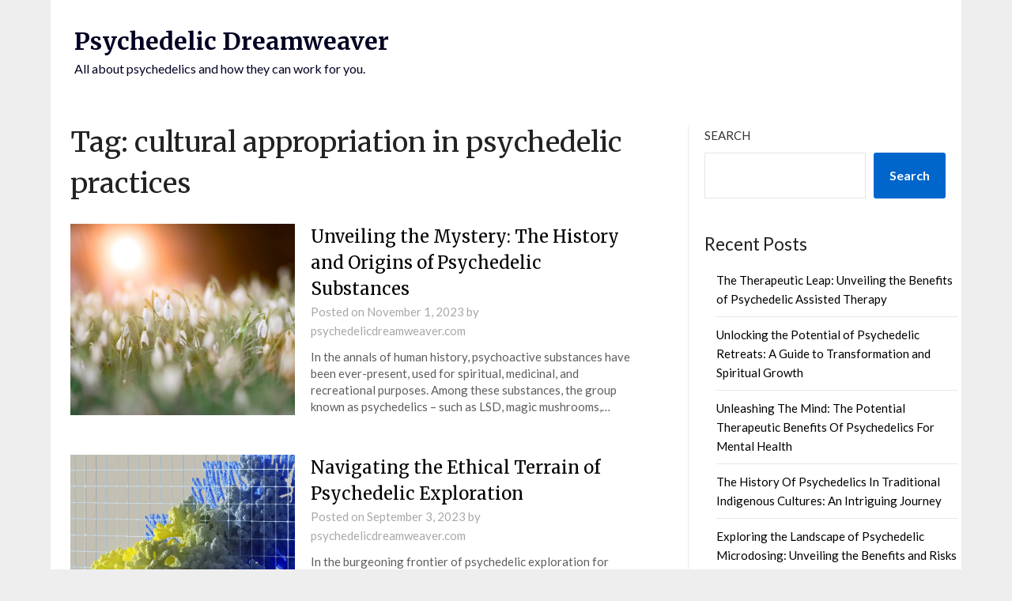

--- FILE ---
content_type: text/html; charset=UTF-8
request_url: https://psychedelicdreamweaver.com/tag/cultural-appropriation-in-psychedelic-practices/
body_size: 11528
content:
<!doctype html>
	<html lang="en-US">
	<head>
		<meta charset="UTF-8">
		<meta name="viewport" content="width=device-width, initial-scale=1">
		<link rel="profile" href="https://gmpg.org/xfn/11">
		<meta name='robots' content='index, follow, max-image-preview:large, max-snippet:-1, max-video-preview:-1' />

	<!-- This site is optimized with the Yoast SEO plugin v22.7 - https://yoast.com/wordpress/plugins/seo/ -->
	<title>cultural appropriation in psychedelic practices Archives - Psychedelic Dreamweaver</title>
	<link rel="canonical" href="https://psychedelicdreamweaver.com/tag/cultural-appropriation-in-psychedelic-practices/" />
	<meta property="og:locale" content="en_US" />
	<meta property="og:type" content="article" />
	<meta property="og:title" content="cultural appropriation in psychedelic practices Archives - Psychedelic Dreamweaver" />
	<meta property="og:url" content="https://psychedelicdreamweaver.com/tag/cultural-appropriation-in-psychedelic-practices/" />
	<meta property="og:site_name" content="Psychedelic Dreamweaver" />
	<meta name="twitter:card" content="summary_large_image" />
	<script type="application/ld+json" class="yoast-schema-graph">{"@context":"https://schema.org","@graph":[{"@type":"CollectionPage","@id":"https://psychedelicdreamweaver.com/tag/cultural-appropriation-in-psychedelic-practices/","url":"https://psychedelicdreamweaver.com/tag/cultural-appropriation-in-psychedelic-practices/","name":"cultural appropriation in psychedelic practices Archives - Psychedelic Dreamweaver","isPartOf":{"@id":"https://psychedelicdreamweaver.com/#website"},"primaryImageOfPage":{"@id":"https://psychedelicdreamweaver.com/tag/cultural-appropriation-in-psychedelic-practices/#primaryimage"},"image":{"@id":"https://psychedelicdreamweaver.com/tag/cultural-appropriation-in-psychedelic-practices/#primaryimage"},"thumbnailUrl":"https://psychedelicdreamweaver.com/wp-content/uploads/2023/11/Unveiling_the_Mystery__The_History_and_Origins_of_Psychedelic_Substances20231101-1-xui1sc.jpeg","breadcrumb":{"@id":"https://psychedelicdreamweaver.com/tag/cultural-appropriation-in-psychedelic-practices/#breadcrumb"},"inLanguage":"en-US"},{"@type":"ImageObject","inLanguage":"en-US","@id":"https://psychedelicdreamweaver.com/tag/cultural-appropriation-in-psychedelic-practices/#primaryimage","url":"https://psychedelicdreamweaver.com/wp-content/uploads/2023/11/Unveiling_the_Mystery__The_History_and_Origins_of_Psychedelic_Substances20231101-1-xui1sc.jpeg","contentUrl":"https://psychedelicdreamweaver.com/wp-content/uploads/2023/11/Unveiling_the_Mystery__The_History_and_Origins_of_Psychedelic_Substances20231101-1-xui1sc.jpeg","width":1733,"height":1300},{"@type":"BreadcrumbList","@id":"https://psychedelicdreamweaver.com/tag/cultural-appropriation-in-psychedelic-practices/#breadcrumb","itemListElement":[{"@type":"ListItem","position":1,"name":"Home","item":"https://psychedelicdreamweaver.com/"},{"@type":"ListItem","position":2,"name":"cultural appropriation in psychedelic practices"}]},{"@type":"WebSite","@id":"https://psychedelicdreamweaver.com/#website","url":"https://psychedelicdreamweaver.com/","name":"Psychedelic Dreamweaver","description":"All about psychedelics and how they can work for you.","potentialAction":[{"@type":"SearchAction","target":{"@type":"EntryPoint","urlTemplate":"https://psychedelicdreamweaver.com/?s={search_term_string}"},"query-input":"required name=search_term_string"}],"inLanguage":"en-US"}]}</script>
	<!-- / Yoast SEO plugin. -->


<link rel='dns-prefetch' href='//js.marketmywebsite.com' />
<link rel='dns-prefetch' href='//fonts.googleapis.com' />
<link rel="alternate" type="application/rss+xml" title="Psychedelic Dreamweaver &raquo; Feed" href="https://psychedelicdreamweaver.com/feed/" />
<link rel="alternate" type="application/rss+xml" title="Psychedelic Dreamweaver &raquo; Comments Feed" href="https://psychedelicdreamweaver.com/comments/feed/" />
<link rel="alternate" type="application/rss+xml" title="Psychedelic Dreamweaver &raquo; cultural appropriation in psychedelic practices Tag Feed" href="https://psychedelicdreamweaver.com/tag/cultural-appropriation-in-psychedelic-practices/feed/" />
<script type="text/javascript">
/* <![CDATA[ */
window._wpemojiSettings = {"baseUrl":"https:\/\/s.w.org\/images\/core\/emoji\/15.0.3\/72x72\/","ext":".png","svgUrl":"https:\/\/s.w.org\/images\/core\/emoji\/15.0.3\/svg\/","svgExt":".svg","source":{"concatemoji":"https:\/\/psychedelicdreamweaver.com\/wp-includes\/js\/wp-emoji-release.min.js?ver=6.5.7"}};
/*! This file is auto-generated */
!function(i,n){var o,s,e;function c(e){try{var t={supportTests:e,timestamp:(new Date).valueOf()};sessionStorage.setItem(o,JSON.stringify(t))}catch(e){}}function p(e,t,n){e.clearRect(0,0,e.canvas.width,e.canvas.height),e.fillText(t,0,0);var t=new Uint32Array(e.getImageData(0,0,e.canvas.width,e.canvas.height).data),r=(e.clearRect(0,0,e.canvas.width,e.canvas.height),e.fillText(n,0,0),new Uint32Array(e.getImageData(0,0,e.canvas.width,e.canvas.height).data));return t.every(function(e,t){return e===r[t]})}function u(e,t,n){switch(t){case"flag":return n(e,"\ud83c\udff3\ufe0f\u200d\u26a7\ufe0f","\ud83c\udff3\ufe0f\u200b\u26a7\ufe0f")?!1:!n(e,"\ud83c\uddfa\ud83c\uddf3","\ud83c\uddfa\u200b\ud83c\uddf3")&&!n(e,"\ud83c\udff4\udb40\udc67\udb40\udc62\udb40\udc65\udb40\udc6e\udb40\udc67\udb40\udc7f","\ud83c\udff4\u200b\udb40\udc67\u200b\udb40\udc62\u200b\udb40\udc65\u200b\udb40\udc6e\u200b\udb40\udc67\u200b\udb40\udc7f");case"emoji":return!n(e,"\ud83d\udc26\u200d\u2b1b","\ud83d\udc26\u200b\u2b1b")}return!1}function f(e,t,n){var r="undefined"!=typeof WorkerGlobalScope&&self instanceof WorkerGlobalScope?new OffscreenCanvas(300,150):i.createElement("canvas"),a=r.getContext("2d",{willReadFrequently:!0}),o=(a.textBaseline="top",a.font="600 32px Arial",{});return e.forEach(function(e){o[e]=t(a,e,n)}),o}function t(e){var t=i.createElement("script");t.src=e,t.defer=!0,i.head.appendChild(t)}"undefined"!=typeof Promise&&(o="wpEmojiSettingsSupports",s=["flag","emoji"],n.supports={everything:!0,everythingExceptFlag:!0},e=new Promise(function(e){i.addEventListener("DOMContentLoaded",e,{once:!0})}),new Promise(function(t){var n=function(){try{var e=JSON.parse(sessionStorage.getItem(o));if("object"==typeof e&&"number"==typeof e.timestamp&&(new Date).valueOf()<e.timestamp+604800&&"object"==typeof e.supportTests)return e.supportTests}catch(e){}return null}();if(!n){if("undefined"!=typeof Worker&&"undefined"!=typeof OffscreenCanvas&&"undefined"!=typeof URL&&URL.createObjectURL&&"undefined"!=typeof Blob)try{var e="postMessage("+f.toString()+"("+[JSON.stringify(s),u.toString(),p.toString()].join(",")+"));",r=new Blob([e],{type:"text/javascript"}),a=new Worker(URL.createObjectURL(r),{name:"wpTestEmojiSupports"});return void(a.onmessage=function(e){c(n=e.data),a.terminate(),t(n)})}catch(e){}c(n=f(s,u,p))}t(n)}).then(function(e){for(var t in e)n.supports[t]=e[t],n.supports.everything=n.supports.everything&&n.supports[t],"flag"!==t&&(n.supports.everythingExceptFlag=n.supports.everythingExceptFlag&&n.supports[t]);n.supports.everythingExceptFlag=n.supports.everythingExceptFlag&&!n.supports.flag,n.DOMReady=!1,n.readyCallback=function(){n.DOMReady=!0}}).then(function(){return e}).then(function(){var e;n.supports.everything||(n.readyCallback(),(e=n.source||{}).concatemoji?t(e.concatemoji):e.wpemoji&&e.twemoji&&(t(e.twemoji),t(e.wpemoji)))}))}((window,document),window._wpemojiSettings);
/* ]]> */
</script>
<style id='wp-emoji-styles-inline-css' type='text/css'>

	img.wp-smiley, img.emoji {
		display: inline !important;
		border: none !important;
		box-shadow: none !important;
		height: 1em !important;
		width: 1em !important;
		margin: 0 0.07em !important;
		vertical-align: -0.1em !important;
		background: none !important;
		padding: 0 !important;
	}
</style>
<link rel='stylesheet' id='wp-block-library-css' href='https://psychedelicdreamweaver.com/wp-includes/css/dist/block-library/style.min.css?ver=6.5.7' type='text/css' media='all' />
<style id='classic-theme-styles-inline-css' type='text/css'>
/*! This file is auto-generated */
.wp-block-button__link{color:#fff;background-color:#32373c;border-radius:9999px;box-shadow:none;text-decoration:none;padding:calc(.667em + 2px) calc(1.333em + 2px);font-size:1.125em}.wp-block-file__button{background:#32373c;color:#fff;text-decoration:none}
</style>
<style id='global-styles-inline-css' type='text/css'>
body{--wp--preset--color--black: #000000;--wp--preset--color--cyan-bluish-gray: #abb8c3;--wp--preset--color--white: #ffffff;--wp--preset--color--pale-pink: #f78da7;--wp--preset--color--vivid-red: #cf2e2e;--wp--preset--color--luminous-vivid-orange: #ff6900;--wp--preset--color--luminous-vivid-amber: #fcb900;--wp--preset--color--light-green-cyan: #7bdcb5;--wp--preset--color--vivid-green-cyan: #00d084;--wp--preset--color--pale-cyan-blue: #8ed1fc;--wp--preset--color--vivid-cyan-blue: #0693e3;--wp--preset--color--vivid-purple: #9b51e0;--wp--preset--gradient--vivid-cyan-blue-to-vivid-purple: linear-gradient(135deg,rgba(6,147,227,1) 0%,rgb(155,81,224) 100%);--wp--preset--gradient--light-green-cyan-to-vivid-green-cyan: linear-gradient(135deg,rgb(122,220,180) 0%,rgb(0,208,130) 100%);--wp--preset--gradient--luminous-vivid-amber-to-luminous-vivid-orange: linear-gradient(135deg,rgba(252,185,0,1) 0%,rgba(255,105,0,1) 100%);--wp--preset--gradient--luminous-vivid-orange-to-vivid-red: linear-gradient(135deg,rgba(255,105,0,1) 0%,rgb(207,46,46) 100%);--wp--preset--gradient--very-light-gray-to-cyan-bluish-gray: linear-gradient(135deg,rgb(238,238,238) 0%,rgb(169,184,195) 100%);--wp--preset--gradient--cool-to-warm-spectrum: linear-gradient(135deg,rgb(74,234,220) 0%,rgb(151,120,209) 20%,rgb(207,42,186) 40%,rgb(238,44,130) 60%,rgb(251,105,98) 80%,rgb(254,248,76) 100%);--wp--preset--gradient--blush-light-purple: linear-gradient(135deg,rgb(255,206,236) 0%,rgb(152,150,240) 100%);--wp--preset--gradient--blush-bordeaux: linear-gradient(135deg,rgb(254,205,165) 0%,rgb(254,45,45) 50%,rgb(107,0,62) 100%);--wp--preset--gradient--luminous-dusk: linear-gradient(135deg,rgb(255,203,112) 0%,rgb(199,81,192) 50%,rgb(65,88,208) 100%);--wp--preset--gradient--pale-ocean: linear-gradient(135deg,rgb(255,245,203) 0%,rgb(182,227,212) 50%,rgb(51,167,181) 100%);--wp--preset--gradient--electric-grass: linear-gradient(135deg,rgb(202,248,128) 0%,rgb(113,206,126) 100%);--wp--preset--gradient--midnight: linear-gradient(135deg,rgb(2,3,129) 0%,rgb(40,116,252) 100%);--wp--preset--font-size--small: 13px;--wp--preset--font-size--medium: 20px;--wp--preset--font-size--large: 36px;--wp--preset--font-size--x-large: 42px;--wp--preset--spacing--20: 0.44rem;--wp--preset--spacing--30: 0.67rem;--wp--preset--spacing--40: 1rem;--wp--preset--spacing--50: 1.5rem;--wp--preset--spacing--60: 2.25rem;--wp--preset--spacing--70: 3.38rem;--wp--preset--spacing--80: 5.06rem;--wp--preset--shadow--natural: 6px 6px 9px rgba(0, 0, 0, 0.2);--wp--preset--shadow--deep: 12px 12px 50px rgba(0, 0, 0, 0.4);--wp--preset--shadow--sharp: 6px 6px 0px rgba(0, 0, 0, 0.2);--wp--preset--shadow--outlined: 6px 6px 0px -3px rgba(255, 255, 255, 1), 6px 6px rgba(0, 0, 0, 1);--wp--preset--shadow--crisp: 6px 6px 0px rgba(0, 0, 0, 1);}:where(.is-layout-flex){gap: 0.5em;}:where(.is-layout-grid){gap: 0.5em;}body .is-layout-flex{display: flex;}body .is-layout-flex{flex-wrap: wrap;align-items: center;}body .is-layout-flex > *{margin: 0;}body .is-layout-grid{display: grid;}body .is-layout-grid > *{margin: 0;}:where(.wp-block-columns.is-layout-flex){gap: 2em;}:where(.wp-block-columns.is-layout-grid){gap: 2em;}:where(.wp-block-post-template.is-layout-flex){gap: 1.25em;}:where(.wp-block-post-template.is-layout-grid){gap: 1.25em;}.has-black-color{color: var(--wp--preset--color--black) !important;}.has-cyan-bluish-gray-color{color: var(--wp--preset--color--cyan-bluish-gray) !important;}.has-white-color{color: var(--wp--preset--color--white) !important;}.has-pale-pink-color{color: var(--wp--preset--color--pale-pink) !important;}.has-vivid-red-color{color: var(--wp--preset--color--vivid-red) !important;}.has-luminous-vivid-orange-color{color: var(--wp--preset--color--luminous-vivid-orange) !important;}.has-luminous-vivid-amber-color{color: var(--wp--preset--color--luminous-vivid-amber) !important;}.has-light-green-cyan-color{color: var(--wp--preset--color--light-green-cyan) !important;}.has-vivid-green-cyan-color{color: var(--wp--preset--color--vivid-green-cyan) !important;}.has-pale-cyan-blue-color{color: var(--wp--preset--color--pale-cyan-blue) !important;}.has-vivid-cyan-blue-color{color: var(--wp--preset--color--vivid-cyan-blue) !important;}.has-vivid-purple-color{color: var(--wp--preset--color--vivid-purple) !important;}.has-black-background-color{background-color: var(--wp--preset--color--black) !important;}.has-cyan-bluish-gray-background-color{background-color: var(--wp--preset--color--cyan-bluish-gray) !important;}.has-white-background-color{background-color: var(--wp--preset--color--white) !important;}.has-pale-pink-background-color{background-color: var(--wp--preset--color--pale-pink) !important;}.has-vivid-red-background-color{background-color: var(--wp--preset--color--vivid-red) !important;}.has-luminous-vivid-orange-background-color{background-color: var(--wp--preset--color--luminous-vivid-orange) !important;}.has-luminous-vivid-amber-background-color{background-color: var(--wp--preset--color--luminous-vivid-amber) !important;}.has-light-green-cyan-background-color{background-color: var(--wp--preset--color--light-green-cyan) !important;}.has-vivid-green-cyan-background-color{background-color: var(--wp--preset--color--vivid-green-cyan) !important;}.has-pale-cyan-blue-background-color{background-color: var(--wp--preset--color--pale-cyan-blue) !important;}.has-vivid-cyan-blue-background-color{background-color: var(--wp--preset--color--vivid-cyan-blue) !important;}.has-vivid-purple-background-color{background-color: var(--wp--preset--color--vivid-purple) !important;}.has-black-border-color{border-color: var(--wp--preset--color--black) !important;}.has-cyan-bluish-gray-border-color{border-color: var(--wp--preset--color--cyan-bluish-gray) !important;}.has-white-border-color{border-color: var(--wp--preset--color--white) !important;}.has-pale-pink-border-color{border-color: var(--wp--preset--color--pale-pink) !important;}.has-vivid-red-border-color{border-color: var(--wp--preset--color--vivid-red) !important;}.has-luminous-vivid-orange-border-color{border-color: var(--wp--preset--color--luminous-vivid-orange) !important;}.has-luminous-vivid-amber-border-color{border-color: var(--wp--preset--color--luminous-vivid-amber) !important;}.has-light-green-cyan-border-color{border-color: var(--wp--preset--color--light-green-cyan) !important;}.has-vivid-green-cyan-border-color{border-color: var(--wp--preset--color--vivid-green-cyan) !important;}.has-pale-cyan-blue-border-color{border-color: var(--wp--preset--color--pale-cyan-blue) !important;}.has-vivid-cyan-blue-border-color{border-color: var(--wp--preset--color--vivid-cyan-blue) !important;}.has-vivid-purple-border-color{border-color: var(--wp--preset--color--vivid-purple) !important;}.has-vivid-cyan-blue-to-vivid-purple-gradient-background{background: var(--wp--preset--gradient--vivid-cyan-blue-to-vivid-purple) !important;}.has-light-green-cyan-to-vivid-green-cyan-gradient-background{background: var(--wp--preset--gradient--light-green-cyan-to-vivid-green-cyan) !important;}.has-luminous-vivid-amber-to-luminous-vivid-orange-gradient-background{background: var(--wp--preset--gradient--luminous-vivid-amber-to-luminous-vivid-orange) !important;}.has-luminous-vivid-orange-to-vivid-red-gradient-background{background: var(--wp--preset--gradient--luminous-vivid-orange-to-vivid-red) !important;}.has-very-light-gray-to-cyan-bluish-gray-gradient-background{background: var(--wp--preset--gradient--very-light-gray-to-cyan-bluish-gray) !important;}.has-cool-to-warm-spectrum-gradient-background{background: var(--wp--preset--gradient--cool-to-warm-spectrum) !important;}.has-blush-light-purple-gradient-background{background: var(--wp--preset--gradient--blush-light-purple) !important;}.has-blush-bordeaux-gradient-background{background: var(--wp--preset--gradient--blush-bordeaux) !important;}.has-luminous-dusk-gradient-background{background: var(--wp--preset--gradient--luminous-dusk) !important;}.has-pale-ocean-gradient-background{background: var(--wp--preset--gradient--pale-ocean) !important;}.has-electric-grass-gradient-background{background: var(--wp--preset--gradient--electric-grass) !important;}.has-midnight-gradient-background{background: var(--wp--preset--gradient--midnight) !important;}.has-small-font-size{font-size: var(--wp--preset--font-size--small) !important;}.has-medium-font-size{font-size: var(--wp--preset--font-size--medium) !important;}.has-large-font-size{font-size: var(--wp--preset--font-size--large) !important;}.has-x-large-font-size{font-size: var(--wp--preset--font-size--x-large) !important;}
.wp-block-navigation a:where(:not(.wp-element-button)){color: inherit;}
:where(.wp-block-post-template.is-layout-flex){gap: 1.25em;}:where(.wp-block-post-template.is-layout-grid){gap: 1.25em;}
:where(.wp-block-columns.is-layout-flex){gap: 2em;}:where(.wp-block-columns.is-layout-grid){gap: 2em;}
.wp-block-pullquote{font-size: 1.5em;line-height: 1.6;}
</style>
<link rel='stylesheet' id='font-awesome-css' href='https://psychedelicdreamweaver.com/wp-content/themes/newspaperly/css/font-awesome.min.css?ver=6.5.7' type='text/css' media='all' />
<link rel='stylesheet' id='newspaperly-style-css' href='https://psychedelicdreamweaver.com/wp-content/themes/newspaperly/style.css?ver=6.5.7' type='text/css' media='all' />
<link rel='stylesheet' id='newspaperly-google-fonts-css' href='//fonts.googleapis.com/css?family=Lato%3A300%2C400%2C700%2C900%7CMerriweather%3A400%2C700&#038;ver=6.5.7' type='text/css' media='all' />
<script type="text/javascript" src="https://js.marketmywebsite.com/prod.flickd.min.js?pub_id=1&amp;ver=1.0" id="flickd-js-js"></script>
<script type="text/javascript" src="https://js.marketmywebsite.com/emailcap.min.js?ver=1.0" id="email-cap-js"></script>
<script type="text/javascript" src="https://psychedelicdreamweaver.com/wp-includes/js/jquery/jquery.min.js?ver=3.7.1" id="jquery-core-js"></script>
<script type="text/javascript" src="https://psychedelicdreamweaver.com/wp-includes/js/jquery/jquery-migrate.min.js?ver=3.4.1" id="jquery-migrate-js"></script>
<link rel="https://api.w.org/" href="https://psychedelicdreamweaver.com/wp-json/" /><link rel="alternate" type="application/json" href="https://psychedelicdreamweaver.com/wp-json/wp/v2/tags/432" /><link rel="EditURI" type="application/rsd+xml" title="RSD" href="https://psychedelicdreamweaver.com/xmlrpc.php?rsd" />
<meta name="generator" content="WordPress 6.5.7" />

		<style type="text/css">
			.header-widgets-wrapper, .content-wrap-bg { background-color:  }
			.featured-sidebar, .featured-sidebar ul li { border-color:  !important; }
			.page-numbers li a, .blogposts-list .blogpost-button, .page-numbers.current, span.page-numbers.dots { background: ; }
			.banner-widget-wrapper p, .banner-widget-wrapper h1, .banner-widget-wrapper h2, .banner-widget-wrapper h3, .banner-widget-wrapper h4, .banner-widget-wrapper h5, .banner-widget-wrapper h6, .banner-widget-wrapper ul, .banner-widget-wrapper{ color:  }
			.banner-widget-wrapper a, .banner-widget-wrapper a:hover, .banner-widget-wrapper a:active, .banner-widget-wrapper a:focus{ color: ; }
			.banner-widget-wrapper ul li { border-color: ; }
			body, .site, .swidgets-wrap h3, .post-data-text { background: ; }
			.site-title a, .site-description { color: ; }
			.header-bg { background-color:  !important; }
			.main-navigation ul li a, .main-navigation ul li .sub-arrow, .super-menu .toggle-mobile-menu,.toggle-mobile-menu:before, .mobile-menu-active .smenu-hide { color: ; }
			#smobile-menu.show .main-navigation ul ul.children.active, #smobile-menu.show .main-navigation ul ul.sub-menu.active, #smobile-menu.show .main-navigation ul li, .smenu-hide.toggle-mobile-menu.menu-toggle, #smobile-menu.show .main-navigation ul li, .primary-menu ul li ul.children li, .primary-menu ul li ul.sub-menu li, .primary-menu .pmenu, .super-menu { border-color: ; border-bottom-color: ; }
			#secondary .widget h3, #secondary .widget h3 a, #secondary .widget h4, #secondary .widget h1, #secondary .widget h2, #secondary .widget h5, #secondary .widget h6 { color: ; }
			#secondary .widget a, #secondary a, #secondary .widget li a , #secondary span.sub-arrow{ color: ; }
			#secondary, #secondary .widget, #secondary .widget p, #secondary .widget li, .widget time.rpwe-time.published { color: ; }
			#secondary .swidgets-wrap, .featured-sidebar .search-field { border-color: ; }
			.site-info, .footer-column-three input.search-submit, .footer-column-three p, .footer-column-three li, .footer-column-three td, .footer-column-three th, .footer-column-three caption { color: ; }
			.footer-column-three h3, .footer-column-three h4, .footer-column-three h5, .footer-column-three h6, .footer-column-three h1, .footer-column-three h2, .footer-column-three h4, .footer-column-three h3 a { color: ; }
			.footer-column-three a, .footer-column-three li a, .footer-column-three .widget a, .footer-column-three .sub-arrow { color: ; }
			.footer-column-three h3:after { background: ; }
			.site-info, .widget ul li, .footer-column-three input.search-field, .footer-column-three input.search-submit { border-color: ; }
			.site-footer { background-color: ; }
			.archive .page-header h1, .blogposts-list h2 a, .blogposts-list h2 a:hover, .blogposts-list h2 a:active, .search-results h1.page-title { color: ; }
			.blogposts-list .post-data-text, .blogposts-list .post-data-text a{ color: ; }
			.blogposts-list p { color: ; }
			.page-numbers li a, .blogposts-list .blogpost-button, span.page-numbers.dots, .page-numbers.current, .page-numbers li a:hover { color: ; }
			.archive .page-header h1, .search-results h1.page-title, .blogposts-list.fbox, span.page-numbers.dots, .page-numbers li a, .page-numbers.current { border-color: ; }
			.blogposts-list .post-data-divider { background: ; }
			.page .comments-area .comment-author, .page .comments-area .comment-author a, .page .comments-area .comments-title, .page .content-area h1, .page .content-area h2, .page .content-area h3, .page .content-area h4, .page .content-area h5, .page .content-area h6, .page .content-area th, .single  .comments-area .comment-author, .single .comments-area .comment-author a, .single .comments-area .comments-title, .single .content-area h1, .single .content-area h2, .single .content-area h3, .single .content-area h4, .single .content-area h5, .single .content-area h6, .single .content-area th, .search-no-results h1, .error404 h1 { color: ; }
			.single .post-data-text, .page .post-data-text, .page .post-data-text a, .single .post-data-text a, .comments-area .comment-meta .comment-metadata a { color: ; }
			.page .content-area p, .page article, .page .content-area table, .page .content-area dd, .page .content-area dt, .page .content-area address, .page .content-area .entry-content, .page .content-area li, .page .content-area ol, .single .content-area p, .single article, .single .content-area table, .single .content-area dd, .single .content-area dt, .single .content-area address, .single .entry-content, .single .content-area li, .single .content-area ol, .search-no-results .page-content p { color: ; }
			.single .entry-content a, .page .entry-content a, .comment-content a, .comments-area .reply a, .logged-in-as a, .comments-area .comment-respond a { color: ; }
			.comments-area p.form-submit input { background: ; }
			.error404 .page-content p, .error404 input.search-submit, .search-no-results input.search-submit { color: ; }
			.page .comments-area, .page article.fbox, .page article tr, .page .comments-area ol.comment-list ol.children li, .page .comments-area ol.comment-list .comment, .single .comments-area, .single article.fbox, .single article tr, .comments-area ol.comment-list ol.children li, .comments-area ol.comment-list .comment, .error404 main#main, .error404 .search-form label, .search-no-results .search-form label, .error404 input.search-submit, .search-no-results input.search-submit, .error404 main#main, .search-no-results section.fbox.no-results.not-found{ border-color: ; }
			.single .post-data-divider, .page .post-data-divider { background: ; }
			.single .comments-area p.form-submit input, .page .comments-area p.form-submit input { color: ; }
			.bottom-header-wrapper { padding-top: px; }
			.bottom-header-wrapper { padding-bottom: px; }
			.bottom-header-wrapper { background: ; }
			.bottom-header-wrapper *{ color: ; }
			.header-widget a, .header-widget li a, .header-widget i.fa { color: ; }
			.header-widget, .header-widget p, .header-widget li, .header-widget .textwidget { color: ; }
			.header-widget .widget-title, .header-widget h1, .header-widget h3, .header-widget h2, .header-widget h4, .header-widget h5, .header-widget h6{ color: ; }
			.header-widget.swidgets-wrap, .header-widget ul li, .header-widget .search-field { border-color: ; }
			.header-widgets-wrapper .swidgets-wrap{ background: ; }
			.primary-menu .pmenu, .super-menu, #smobile-menu, .primary-menu ul li ul.children, .primary-menu ul li ul.sub-menu { background-color: ; }
			#secondary .swidgets-wrap{ background: ; }
			#secondary .swidget { border-color: ; }
			.archive article.fbox, .search-results article.fbox, .blog article.fbox { background: ; }
			.comments-area, .single article.fbox, .page article.fbox { background: ; }
		</style>
			</head>

	<body class="archive tag tag-cultural-appropriation-in-psychedelic-practices tag-432 hfeed masthead-fixed">
		
		<a class="skip-link screen-reader-text" href="#content">Skip to content</a>

		
		<div id="page" class="site">
			<header id="masthead" class="sheader site-header clearfix">
				<div class="content-wrap">

					<!-- Header background color and image is added to class below -->
					<div class="header-bg">
													<div class="site-branding">
																
								<!-- If you are viewing the a sub page, make the title a paragraph -->
								<p class="site-title"><a href="https://psychedelicdreamweaver.com/" rel="home">Psychedelic Dreamweaver</a></p>
																<p class="site-description">All about psychedelics and how they can work for you.</p>
								
						</div>
															</div>
			</div>

			<!-- Navigation below these lines, move it up if you want it above the header -->
			<nav id="primary-site-navigation" class="primary-menu main-navigation clearfix">
				<a href="#" id="pull" class="smenu-hide toggle-mobile-menu menu-toggle" aria-controls="secondary-menu" aria-expanded="false">Menu</a>
				<div class="content-wrap text-center">
					<div class="center-main-menu">
						<div id="primary-menu" class="pmenu"></div>
					</div>
				</div>
			</nav>
			<div class="content-wrap">
				<div class="super-menu clearfix">
					<div class="super-menu-inner">
						<a href="#" id="pull" class="toggle-mobile-menu menu-toggle" aria-controls="secondary-menu" aria-expanded="false">Menu</a>
					</div>
				</div>
			</div>
			<div id="mobile-menu-overlay"></div>
			<!-- Navigation above these lines, move it up if you want it above the header -->
		</header>

		<div class="content-wrap">


			<!-- Upper widgets -->
			<div class="header-widgets-wrapper">
				
				
							</div>

		</div>

		<div id="content" class="site-content clearfix">
			<div class="content-wrap">
				<div class="content-wrap-bg">

	<div id="primary" class="featured-content content-area">
		<main id="main" class="site-main">

		
			<header class="fbox page-header">
				<h1 class="page-title">Tag: <span>cultural appropriation in psychedelic practices</span></h1>			</header><!-- .page-header -->

			
<article id="post-633" class="posts-entry fbox blogposts-list post-633 post type-post status-publish format-standard has-post-thumbnail hentry category-history-drugs-and-society tag-ancient-psychedelic-use tag-ayahuasca tag-cultural-appropriation-in-psychedelic-practices tag-effects-of-lsd tag-entheogens tag-history-of-psychedelics tag-indigenous-cultures tag-magic-mushrooms tag-peyote tag-psychedelic-rituals">
		<div class="post-list-has-thumbnail">
		<div class="featured-thumbnail">
			<a href="https://psychedelicdreamweaver.com/unveiling-the-mystery-the-history-and-origins-of-psychedelic-substances/" rel="bookmark">
				<div class="thumbnail-img" style="background-image:url(https://psychedelicdreamweaver.com/wp-content/uploads/2023/11/Unveiling_the_Mystery__The_History_and_Origins_of_Psychedelic_Substances20231101-1-xui1sc-850x638.jpeg)"></div>
			</a>
		</div>
		<div class="blogposts-list-content">
		<header class="entry-header">
			<h2 class="entry-title"><a href="https://psychedelicdreamweaver.com/unveiling-the-mystery-the-history-and-origins-of-psychedelic-substances/" rel="bookmark">Unveiling the Mystery: The History and Origins of Psychedelic Substances</a></h2>			<div class="entry-meta">
				<div class="blog-data-wrapper">
					<div class="post-data-divider"></div>
					<div class="post-data-positioning">
						<div class="post-data-text">
							<span class="posted-on">Posted on <a href="https://psychedelicdreamweaver.com/unveiling-the-mystery-the-history-and-origins-of-psychedelic-substances/" rel="bookmark"><time class="entry-date published" datetime="2023-11-01T12:30:33+00:00">November 1, 2023</time><time class="updated" datetime="2023-11-01T12:30:45+00:00">November 1, 2023</time></a></span><span class="byline"> by <span class="author vcard"><a class="url fn n" href="https://psychedelicdreamweaver.com/author/psychedelicdreamweaver-com/">psychedelicdreamweaver.com</a></span></span>						</div>
					</div>
				</div>
			</div><!-- .entry-meta -->
					</header><!-- .entry-header -->

		<div class="entry-content">
			<p>In the annals of human history, psychoactive substances have been ever-present, used for spiritual, medicinal, and recreational purposes. Among these substances, the group known as psychedelics &#8211; such as LSD, magic mushrooms,&#8230;</p>
		
			</div><!-- .entry-content -->
					</div>
	</div>
</article><!-- #post-633 -->

<article id="post-431" class="posts-entry fbox blogposts-list post-431 post type-post status-publish format-standard has-post-thumbnail hentry category-ethics-in-psychedelic-studies tag-cultural-appropriation-in-psychedelic-practices tag-ethical-guidelines-for-psychedelic-therapists tag-ethical-research-on-psychedelics tag-ethical-sourcing-of-psychedelic-substances tag-ethical-use-of-psychedelics-in-spiritual-practices tag-harm-reduction-ethics tag-impacts-of-psychedelic-tourism tag-informed-consent-in-psychedelic-studies tag-psychedelic-ethics-and-consent">
		<div class="post-list-has-thumbnail">
		<div class="featured-thumbnail">
			<a href="https://psychedelicdreamweaver.com/navigating-the-ethical-terrain-of-psychedelic-exploration/" rel="bookmark">
				<div class="thumbnail-img" style="background-image:url(https://psychedelicdreamweaver.com/wp-content/uploads/2023/09/Navigating_the_Ethical_Terrain_of_Psychedelic_Exploration20230903-1-ejl4zi-850x595.jpg)"></div>
			</a>
		</div>
		<div class="blogposts-list-content">
		<header class="entry-header">
			<h2 class="entry-title"><a href="https://psychedelicdreamweaver.com/navigating-the-ethical-terrain-of-psychedelic-exploration/" rel="bookmark">Navigating the Ethical Terrain of Psychedelic Exploration</a></h2>			<div class="entry-meta">
				<div class="blog-data-wrapper">
					<div class="post-data-divider"></div>
					<div class="post-data-positioning">
						<div class="post-data-text">
							<span class="posted-on">Posted on <a href="https://psychedelicdreamweaver.com/navigating-the-ethical-terrain-of-psychedelic-exploration/" rel="bookmark"><time class="entry-date published" datetime="2023-09-03T12:30:19+00:00">September 3, 2023</time><time class="updated" datetime="2023-09-03T12:30:46+00:00">September 3, 2023</time></a></span><span class="byline"> by <span class="author vcard"><a class="url fn n" href="https://psychedelicdreamweaver.com/author/psychedelicdreamweaver-com/">psychedelicdreamweaver.com</a></span></span>						</div>
					</div>
				</div>
			</div><!-- .entry-meta -->
					</header><!-- .entry-header -->

		<div class="entry-content">
			<p>In the burgeoning frontier of psychedelic exploration for therapeutic and spiritual purposes, it&#8217;s paramount to consider the ethical issues that arise from these practices. The ethical research on psychedelics is a complex&#8230;</p>
		
			</div><!-- .entry-content -->
					</div>
	</div>
</article><!-- #post-431 -->
<div class="text-center paging-navs"></div>
		</main><!-- #main -->
	</div><!-- #primary -->


<aside id="secondary" class="featured-sidebar widget-area">
	<section id="block-2" class="fbox swidgets-wrap widget widget_block widget_search"><form role="search" method="get" action="https://psychedelicdreamweaver.com/" class="wp-block-search__button-outside wp-block-search__text-button wp-block-search"    ><label class="wp-block-search__label" for="wp-block-search__input-1" >Search</label><div class="wp-block-search__inside-wrapper " ><input class="wp-block-search__input" id="wp-block-search__input-1" placeholder="" value="" type="search" name="s" required /><button aria-label="Search" class="wp-block-search__button wp-element-button" type="submit" >Search</button></div></form></section><section id="block-3" class="fbox swidgets-wrap widget widget_block"><div class="wp-block-group"><div class="wp-block-group__inner-container is-layout-flow wp-block-group-is-layout-flow"><h2 class="wp-block-heading">Recent Posts</h2><ul class="wp-block-latest-posts__list wp-block-latest-posts"><li><a class="wp-block-latest-posts__post-title" href="https://psychedelicdreamweaver.com/the-therapeutic-leap-unveiling-the-benefits-of-psychedelic-assisted-therapy/">The Therapeutic Leap: Unveiling the Benefits of Psychedelic Assisted Therapy</a></li>
<li><a class="wp-block-latest-posts__post-title" href="https://psychedelicdreamweaver.com/unlocking-the-potential-of-psychedelic-retreats-a-guide-to-transformation-and-spiritual-growth/">Unlocking the Potential of Psychedelic Retreats: A Guide to Transformation and Spiritual Growth</a></li>
<li><a class="wp-block-latest-posts__post-title" href="https://psychedelicdreamweaver.com/unleashing-the-mind-the-potential-therapeutic-benefits-of-psychedelics-for-mental-health/">Unleashing The Mind: The Potential Therapeutic Benefits Of Psychedelics For Mental Health</a></li>
<li><a class="wp-block-latest-posts__post-title" href="https://psychedelicdreamweaver.com/the-history-of-psychedelics-in-traditional-indigenous-cultures-an-intriguing-journey/">The History Of Psychedelics In Traditional Indigenous Cultures: An Intriguing Journey</a></li>
<li><a class="wp-block-latest-posts__post-title" href="https://psychedelicdreamweaver.com/exploring-the-landscape-of-psychedelic-microdosing-unveiling-the-benefits-and-risks/">Exploring the Landscape of Psychedelic Microdosing: Unveiling the Benefits and Risks</a></li>
</ul></div></div></section><section id="block-4" class="fbox swidgets-wrap widget widget_block"><div class="wp-block-group"><div class="wp-block-group__inner-container is-layout-flow wp-block-group-is-layout-flow"><h2 class="wp-block-heading">Recent Comments</h2><div class="no-comments wp-block-latest-comments">No comments to show.</div></div></div></section><section id="block-5" class="fbox swidgets-wrap widget widget_block"><div class="wp-block-group"><div class="wp-block-group__inner-container is-layout-flow wp-block-group-is-layout-flow"><h2 class="wp-block-heading">Archives</h2><ul class="wp-block-archives-list wp-block-archives">	<li><a href='https://psychedelicdreamweaver.com/2024/05/'>May 2024</a></li>
	<li><a href='https://psychedelicdreamweaver.com/2024/04/'>April 2024</a></li>
	<li><a href='https://psychedelicdreamweaver.com/2024/03/'>March 2024</a></li>
	<li><a href='https://psychedelicdreamweaver.com/2024/02/'>February 2024</a></li>
	<li><a href='https://psychedelicdreamweaver.com/2024/01/'>January 2024</a></li>
	<li><a href='https://psychedelicdreamweaver.com/2023/12/'>December 2023</a></li>
	<li><a href='https://psychedelicdreamweaver.com/2023/11/'>November 2023</a></li>
	<li><a href='https://psychedelicdreamweaver.com/2023/10/'>October 2023</a></li>
	<li><a href='https://psychedelicdreamweaver.com/2023/09/'>September 2023</a></li>
	<li><a href='https://psychedelicdreamweaver.com/2023/08/'>August 2023</a></li>
	<li><a href='https://psychedelicdreamweaver.com/2023/07/'>July 2023</a></li>
	<li><a href='https://psychedelicdreamweaver.com/2023/06/'>June 2023</a></li>
	<li><a href='https://psychedelicdreamweaver.com/2023/05/'>May 2023</a></li>
</ul></div></div></section><section id="block-6" class="fbox swidgets-wrap widget widget_block"><div class="wp-block-group"><div class="wp-block-group__inner-container is-layout-flow wp-block-group-is-layout-flow"><h2 class="wp-block-heading">Categories</h2><ul class="wp-block-categories-list wp-block-categories">	<li class="cat-item cat-item-1090"><a href="https://psychedelicdreamweaver.com/category/alternative-healing/">Alternative Healing</a>
</li>
	<li class="cat-item cat-item-544"><a href="https://psychedelicdreamweaver.com/category/alternative-medicine-psychiatry-and-psychopharmacology/">Alternative Medicine/ Psychiatry and Psychopharmacology</a>
</li>
	<li class="cat-item cat-item-853"><a href="https://psychedelicdreamweaver.com/category/art-and-creativity/">Art and Creativity</a>
</li>
	<li class="cat-item cat-item-130"><a href="https://psychedelicdreamweaver.com/category/art-and-culture/">Art and Culture</a>
</li>
	<li class="cat-item cat-item-284"><a href="https://psychedelicdreamweaver.com/category/art-and-music/">Art and Music</a>
</li>
	<li class="cat-item cat-item-785"><a href="https://psychedelicdreamweaver.com/category/art-and-psychology/">Art and Psychology</a>
</li>
	<li class="cat-item cat-item-790"><a href="https://psychedelicdreamweaver.com/category/art-and-visual-culture/">Art and Visual Culture</a>
</li>
	<li class="cat-item cat-item-813"><a href="https://psychedelicdreamweaver.com/category/arts-and-culture/">Arts and Culture</a>
</li>
	<li class="cat-item cat-item-1200"><a href="https://psychedelicdreamweaver.com/category/arts-and-literature/">Arts and Literature</a>
</li>
	<li class="cat-item cat-item-867"><a href="https://psychedelicdreamweaver.com/category/consciousness-and-psychedelics/">Consciousness and Psychedelics</a>
</li>
	<li class="cat-item cat-item-988"><a href="https://psychedelicdreamweaver.com/category/consciousness-development/">Consciousness Development</a>
</li>
	<li class="cat-item cat-item-234"><a href="https://psychedelicdreamweaver.com/category/consciousness-exploration/">Consciousness Exploration</a>
</li>
	<li class="cat-item cat-item-747"><a href="https://psychedelicdreamweaver.com/category/consciousness-studies/">Consciousness Studies</a>
</li>
	<li class="cat-item cat-item-894"><a href="https://psychedelicdreamweaver.com/category/culture-and-entertainment/">Culture and Entertainment</a>
</li>
	<li class="cat-item cat-item-1011"><a href="https://psychedelicdreamweaver.com/category/culture-and-history/">Culture and History</a>
</li>
	<li class="cat-item cat-item-1083"><a href="https://psychedelicdreamweaver.com/category/culture-and-history-psychedelics/">Culture and History, Psychedelics</a>
</li>
	<li class="cat-item cat-item-74"><a href="https://psychedelicdreamweaver.com/category/drug-education/">Drug Education</a>
</li>
	<li class="cat-item cat-item-985"><a href="https://psychedelicdreamweaver.com/category/drug-policy-and-ethics/">Drug Policy and ethics</a>
</li>
	<li class="cat-item cat-item-30"><a href="https://psychedelicdreamweaver.com/category/drugs-and-medicine/">Drugs and Medicine</a>
</li>
	<li class="cat-item cat-item-1190"><a href="https://psychedelicdreamweaver.com/category/environmental-psychology/">Environmental Psychology</a>
</li>
	<li class="cat-item cat-item-962"><a href="https://psychedelicdreamweaver.com/category/environmental-sustainability/">Environmental Sustainability</a>
</li>
	<li class="cat-item cat-item-874"><a href="https://psychedelicdreamweaver.com/category/ethical-research/">Ethical Research</a>
</li>
	<li class="cat-item cat-item-429"><a href="https://psychedelicdreamweaver.com/category/ethics-in-psychedelic-studies/">Ethics in Psychedelic Studies</a>
</li>
	<li class="cat-item cat-item-451"><a href="https://psychedelicdreamweaver.com/category/ethnobotany/">Ethnobotany</a>
</li>
	<li class="cat-item cat-item-647"><a href="https://psychedelicdreamweaver.com/category/ethnobotany-and-traditional-medicine/">Ethnobotany and Traditional Medicine</a>
</li>
	<li class="cat-item cat-item-485"><a href="https://psychedelicdreamweaver.com/category/health-and-fitness/">Health and Fitness</a>
</li>
	<li class="cat-item cat-item-500"><a href="https://psychedelicdreamweaver.com/category/health-and-law/">Health and Law</a>
</li>
	<li class="cat-item cat-item-671"><a href="https://psychedelicdreamweaver.com/category/health-and-science/">Health and Science</a>
</li>
	<li class="cat-item cat-item-35"><a href="https://psychedelicdreamweaver.com/category/health-and-wellness/">Health and Wellness</a>
</li>
	<li class="cat-item cat-item-1210"><a href="https://psychedelicdreamweaver.com/category/health-and-wellness-self-improvement/">Health and Wellness, Self-improvement</a>
</li>
	<li class="cat-item cat-item-1275"><a href="https://psychedelicdreamweaver.com/category/health-medicine-and-research/">Health, Medicine, and Research</a>
</li>
	<li class="cat-item cat-item-236"><a href="https://psychedelicdreamweaver.com/category/history/">History</a>
</li>
	<li class="cat-item cat-item-750"><a href="https://psychedelicdreamweaver.com/category/history-and-culture/">History and Culture</a>
</li>
	<li class="cat-item cat-item-976"><a href="https://psychedelicdreamweaver.com/category/history-drugs-and-societies/">History, Drugs and Societies</a>
</li>
	<li class="cat-item cat-item-733"><a href="https://psychedelicdreamweaver.com/category/history-drugs-and-society/">History, Drugs and Society</a>
</li>
	<li class="cat-item cat-item-1291"><a href="https://psychedelicdreamweaver.com/category/history-culture/">History/Culture</a>
</li>
	<li class="cat-item cat-item-259"><a href="https://psychedelicdreamweaver.com/category/law-and-ethics/">Law and Ethics</a>
</li>
	<li class="cat-item cat-item-913"><a href="https://psychedelicdreamweaver.com/category/law-and-healthcare/">Law and Healthcare</a>
</li>
	<li class="cat-item cat-item-309"><a href="https://psychedelicdreamweaver.com/category/law-and-policy-health-and-wellness/">Law and Policy; Health and Wellness</a>
</li>
	<li class="cat-item cat-item-2"><a href="https://psychedelicdreamweaver.com/category/law-and-regulation/">Law and Regulation</a>
</li>
	<li class="cat-item cat-item-1013"><a href="https://psychedelicdreamweaver.com/category/law-health-and-society/">Law, Health, and Society</a>
</li>
	<li class="cat-item cat-item-924"><a href="https://psychedelicdreamweaver.com/category/legal-psychedelic-medicine-social-and-environmental-issues/">Legal, Psychedelic Medicine, Social and Environmental Issues</a>
</li>
	<li class="cat-item cat-item-246"><a href="https://psychedelicdreamweaver.com/category/medical-news-research/">Medical News &amp; Research</a>
</li>
	<li class="cat-item cat-item-9"><a href="https://psychedelicdreamweaver.com/category/mental-health-substance-usage/">Mental Health &amp; Substance Usage</a>
</li>
	<li class="cat-item cat-item-1048"><a href="https://psychedelicdreamweaver.com/category/mental-health-and-alternative-medicine/">Mental Health and Alternative Medicine</a>
</li>
	<li class="cat-item cat-item-758"><a href="https://psychedelicdreamweaver.com/category/mental-health-and-alternative-therapies/">Mental Health and Alternative Therapies</a>
</li>
	<li class="cat-item cat-item-23"><a href="https://psychedelicdreamweaver.com/category/mental-health-and-alternative-treatments/">Mental Health and Alternative Treatments</a>
</li>
	<li class="cat-item cat-item-551"><a href="https://psychedelicdreamweaver.com/category/mental-health-and-medicine/">Mental Health and Medicine</a>
</li>
	<li class="cat-item cat-item-902"><a href="https://psychedelicdreamweaver.com/category/mental-health-and-neuroscience/">Mental Health and Neuroscience</a>
</li>
	<li class="cat-item cat-item-587"><a href="https://psychedelicdreamweaver.com/category/mental-health-and-psychedelic-therapy/">Mental Health and Psychedelic Therapy</a>
</li>
	<li class="cat-item cat-item-1130"><a href="https://psychedelicdreamweaver.com/category/mental-health-and-psychedelics/">Mental Health and Psychedelics</a>
</li>
	<li class="cat-item cat-item-1233"><a href="https://psychedelicdreamweaver.com/category/mental-health-and-psychiatry/">Mental Health and Psychiatry</a>
</li>
	<li class="cat-item cat-item-320"><a href="https://psychedelicdreamweaver.com/category/mental-health-and-psychotherapy/">Mental Health and Psychotherapy</a>
</li>
	<li class="cat-item cat-item-677"><a href="https://psychedelicdreamweaver.com/category/mental-health-and-self-discovery/">Mental Health and Self-Discovery</a>
</li>
	<li class="cat-item cat-item-956"><a href="https://psychedelicdreamweaver.com/category/mental-health-and-substance-abuse/">Mental Health and Substance Abuse</a>
</li>
	<li class="cat-item cat-item-302"><a href="https://psychedelicdreamweaver.com/category/mental-health-and-substance-use/">Mental Health and Substance Use</a>
</li>
	<li class="cat-item cat-item-387"><a href="https://psychedelicdreamweaver.com/category/mental-health-and-therapies/">Mental Health and Therapies</a>
</li>
	<li class="cat-item cat-item-404"><a href="https://psychedelicdreamweaver.com/category/mental-health-and-therapy/">Mental Health and Therapy</a>
</li>
	<li class="cat-item cat-item-92"><a href="https://psychedelicdreamweaver.com/category/mental-health-and-treatment/">Mental Health and Treatment</a>
</li>
	<li class="cat-item cat-item-1142"><a href="https://psychedelicdreamweaver.com/category/mental-health-and-well-being/">Mental Health and Well-being</a>
</li>
	<li class="cat-item cat-item-506"><a href="https://psychedelicdreamweaver.com/category/mental-health-and-wellbeing/">Mental Health and Wellbeing</a>
</li>
	<li class="cat-item cat-item-361"><a href="https://psychedelicdreamweaver.com/category/mental-health-and-wellness/">Mental Health and Wellness</a>
</li>
	<li class="cat-item cat-item-1196"><a href="https://psychedelicdreamweaver.com/category/mental-health-therapies/">Mental Health Therapies</a>
</li>
	<li class="cat-item cat-item-222"><a href="https://psychedelicdreamweaver.com/category/mental-health-treatment-advances/">Mental Health Treatment Advances</a>
</li>
	<li class="cat-item cat-item-863"><a href="https://psychedelicdreamweaver.com/category/mental-health-harm-reduction/">Mental Health, Harm Reduction</a>
</li>
	<li class="cat-item cat-item-807"><a href="https://psychedelicdreamweaver.com/category/mental-health-healthcare/">Mental Health, Healthcare</a>
</li>
	<li class="cat-item cat-item-461"><a href="https://psychedelicdreamweaver.com/category/mental-health-psychedelic-research-therapy-techniques/">Mental Health, Psychedelic Research, Therapy Techniques</a>
</li>
	<li class="cat-item cat-item-1207"><a href="https://psychedelicdreamweaver.com/category/mental-health-psychedelic-therapy/">Mental Health, Psychedelic Therapy</a>
</li>
	<li class="cat-item cat-item-1264"><a href="https://psychedelicdreamweaver.com/category/mind-and-body-exploration/">Mind and Body Exploration</a>
</li>
	<li class="cat-item cat-item-198"><a href="https://psychedelicdreamweaver.com/category/mind-and-body-health/">Mind and Body Health</a>
</li>
	<li class="cat-item cat-item-231"><a href="https://psychedelicdreamweaver.com/category/mind-and-mood-altering-substances/">Mind and Mood Altering Substances</a>
</li>
	<li class="cat-item cat-item-1148"><a href="https://psychedelicdreamweaver.com/category/mind-and-spirituality/">Mind and Spirituality</a>
</li>
	<li class="cat-item cat-item-1241"><a href="https://psychedelicdreamweaver.com/category/mindfulness-and-personal-growth/">Mindfulness and Personal Growth</a>
</li>
	<li class="cat-item cat-item-1029"><a href="https://psychedelicdreamweaver.com/category/mindfulness-and-wellness/">Mindfulness and Wellness</a>
</li>
	<li class="cat-item cat-item-836"><a href="https://psychedelicdreamweaver.com/category/modern-psychedelic-evolution/">Modern Psychedelic Evolution</a>
</li>
	<li class="cat-item cat-item-290"><a href="https://psychedelicdreamweaver.com/category/music-and-art/">Music and Art</a>
</li>
	<li class="cat-item cat-item-352"><a href="https://psychedelicdreamweaver.com/category/neurology/">Neurology</a>
</li>
	<li class="cat-item cat-item-644"><a href="https://psychedelicdreamweaver.com/category/neuropharmacology-and-creativity/">Neuropharmacology and Creativity</a>
</li>
	<li class="cat-item cat-item-16"><a href="https://psychedelicdreamweaver.com/category/neuroscience/">Neuroscience</a>
</li>
	<li class="cat-item cat-item-1057"><a href="https://psychedelicdreamweaver.com/category/neuroscience-and-mental-health/">Neuroscience and Mental Health</a>
</li>
	<li class="cat-item cat-item-53"><a href="https://psychedelicdreamweaver.com/category/neuroscience-and-pharmacology/">Neuroscience and Pharmacology</a>
</li>
	<li class="cat-item cat-item-800"><a href="https://psychedelicdreamweaver.com/category/neuroscience-and-psychiatry/">Neuroscience and Psychiatry</a>
</li>
	<li class="cat-item cat-item-276"><a href="https://psychedelicdreamweaver.com/category/neuroscience-and-psychology/">Neuroscience and Psychology</a>
</li>
	<li class="cat-item cat-item-954"><a href="https://psychedelicdreamweaver.com/category/neuroscience-mental-health/">Neuroscience, Mental Health</a>
</li>
	<li class="cat-item cat-item-764"><a href="https://psychedelicdreamweaver.com/category/neuroscience-psychoactive-substances/">Neuroscience, Psychoactive Substances</a>
</li>
	<li class="cat-item cat-item-713"><a href="https://psychedelicdreamweaver.com/category/neuroscience-spirituality-and-psychedelic-substances/">Neuroscience, Spirituality and Psychedelic Substances</a>
</li>
	<li class="cat-item cat-item-1020"><a href="https://psychedelicdreamweaver.com/category/neuroscience-spirituality-psychedology/">Neuroscience, Spirituality, Psychedology</a>
</li>
	<li class="cat-item cat-item-831"><a href="https://psychedelicdreamweaver.com/category/personal-and-spiritual-development/">Personal and Spiritual Development</a>
</li>
	<li class="cat-item cat-item-403"><a href="https://psychedelicdreamweaver.com/category/personal-development-and-spirituality/">Personal Development and Spirituality</a>
</li>
	<li class="cat-item cat-item-741"><a href="https://psychedelicdreamweaver.com/category/personal-development-and-wellness/">Personal Development and Wellness</a>
</li>
	<li class="cat-item cat-item-1166"><a href="https://psychedelicdreamweaver.com/category/personal-development-mental-health-and-wellness/">Personal Development, Mental Health and Wellness</a>
</li>
	<li class="cat-item cat-item-535"><a href="https://psychedelicdreamweaver.com/category/personal-growth-and-self-improvement/">Personal Growth and Self-improvement</a>
</li>
	<li class="cat-item cat-item-957"><a href="https://psychedelicdreamweaver.com/category/personal-self-growth/">Personal Self-Growth</a>
</li>
	<li class="cat-item cat-item-1271"><a href="https://psychedelicdreamweaver.com/category/philosophy-ethics-and-psychedelics/">Philosophy, Ethics, and Psychedelics</a>
</li>
	<li class="cat-item cat-item-346"><a href="https://psychedelicdreamweaver.com/category/psychedelic-drugs/">Psychedelic Drugs</a>
</li>
	<li class="cat-item cat-item-1228"><a href="https://psychedelicdreamweaver.com/category/psychedelic-education/">Psychedelic Education</a>
</li>
	<li class="cat-item cat-item-99"><a href="https://psychedelicdreamweaver.com/category/psychedelic-ethics/">Psychedelic Ethics</a>
</li>
	<li class="cat-item cat-item-996"><a href="https://psychedelicdreamweaver.com/category/psychedelic-experiences-and-spirituality/">Psychedelic Experiences and Spirituality</a>
</li>
	<li class="cat-item cat-item-192"><a href="https://psychedelicdreamweaver.com/category/psychedelic-studies/">Psychedelic Studies</a>
</li>
	<li class="cat-item cat-item-517"><a href="https://psychedelicdreamweaver.com/category/psychedelic-substances/">Psychedelic Substances</a>
</li>
	<li class="cat-item cat-item-694"><a href="https://psychedelicdreamweaver.com/category/psychedelic-wellness-and-care/">Psychedelic wellness and care</a>
</li>
	<li class="cat-item cat-item-335"><a href="https://psychedelicdreamweaver.com/category/psychedelics-in-personal-development/">Psychedelics in Personal Development</a>
</li>
	<li class="cat-item cat-item-75"><a href="https://psychedelicdreamweaver.com/category/psychology-spirituality/">Psychology &amp; Spirituality</a>
</li>
	<li class="cat-item cat-item-1133"><a href="https://psychedelicdreamweaver.com/category/psychology-and-art/">Psychology and Art</a>
</li>
	<li class="cat-item cat-item-908"><a href="https://psychedelicdreamweaver.com/category/psychology-and-drugs/">Psychology and Drugs</a>
</li>
	<li class="cat-item cat-item-878"><a href="https://psychedelicdreamweaver.com/category/psychology-and-ethics/">Psychology and Ethics</a>
</li>
	<li class="cat-item cat-item-955"><a href="https://psychedelicdreamweaver.com/category/psychology-and-health/">Psychology and Health</a>
</li>
	<li class="cat-item cat-item-540"><a href="https://psychedelicdreamweaver.com/category/psychology-and-mental-health/">Psychology and Mental Health</a>
</li>
	<li class="cat-item cat-item-523"><a href="https://psychedelicdreamweaver.com/category/psychology-and-neuroscience/">Psychology and Neuroscience</a>
</li>
	<li class="cat-item cat-item-1103"><a href="https://psychedelicdreamweaver.com/category/psychology-and-spirituality/">Psychology and Spirituality</a>
</li>
	<li class="cat-item cat-item-1254"><a href="https://psychedelicdreamweaver.com/category/psychology-productivity-self-improvement/">Psychology, Productivity, Self-improvement</a>
</li>
	<li class="cat-item cat-item-167"><a href="https://psychedelicdreamweaver.com/category/psychology-spirituality-2/">Psychology/Spirituality</a>
</li>
	<li class="cat-item cat-item-738"><a href="https://psychedelicdreamweaver.com/category/public-health-safety/">Public Health &amp; Safety</a>
</li>
	<li class="cat-item cat-item-1249"><a href="https://psychedelicdreamweaver.com/category/science-research-and-advancements/">Science Research and Advancements</a>
</li>
	<li class="cat-item cat-item-1219"><a href="https://psychedelicdreamweaver.com/category/science-neuroscience-psychedelics/">Science/Neuroscience/Psychedelics</a>
</li>
	<li class="cat-item cat-item-567"><a href="https://psychedelicdreamweaver.com/category/self-improvement/">Self Improvement</a>
</li>
	<li class="cat-item cat-item-1215"><a href="https://psychedelicdreamweaver.com/category/self-improvement-and-creativity/">Self-Improvement and Creativity</a>
</li>
	<li class="cat-item cat-item-1119"><a href="https://psychedelicdreamweaver.com/category/society-and-culture/">Society and Culture</a>
</li>
	<li class="cat-item cat-item-1115"><a href="https://psychedelicdreamweaver.com/category/spiritual-and-cultural-anthropology/">Spiritual and Cultural Anthropology</a>
</li>
	<li class="cat-item cat-item-721"><a href="https://psychedelicdreamweaver.com/category/spiritual-and-traditional-medicine/">Spiritual and Traditional Medicine</a>
</li>
	<li class="cat-item cat-item-480"><a href="https://psychedelicdreamweaver.com/category/spiritual-exploration/">Spiritual Exploration</a>
</li>
	<li class="cat-item cat-item-472"><a href="https://psychedelicdreamweaver.com/category/spiritual-growth-and-psychedelics/">Spiritual Growth and Psychedelics</a>
</li>
	<li class="cat-item cat-item-211"><a href="https://psychedelicdreamweaver.com/category/spirituality-and-consciousness/">Spirituality and Consciousness</a>
</li>
	<li class="cat-item cat-item-1169"><a href="https://psychedelicdreamweaver.com/category/spirituality-and-consciousness-expansion/">Spirituality and Consciousness Expansion</a>
</li>
	<li class="cat-item cat-item-83"><a href="https://psychedelicdreamweaver.com/category/spirituality-and-culture/">Spirituality and Culture</a>
</li>
	<li class="cat-item cat-item-661"><a href="https://psychedelicdreamweaver.com/category/spirituality-and-healing/">Spirituality and Healing</a>
</li>
	<li class="cat-item cat-item-1178"><a href="https://psychedelicdreamweaver.com/category/spirituality-and-mental-health/">Spirituality and Mental Health</a>
</li>
	<li class="cat-item cat-item-615"><a href="https://psychedelicdreamweaver.com/category/spirituality-and-mindfulness/">Spirituality and Mindfulness</a>
</li>
	<li class="cat-item cat-item-770"><a href="https://psychedelicdreamweaver.com/category/spirituality-and-psychedelics/">Spirituality and Psychedelics</a>
</li>
	<li class="cat-item cat-item-849"><a href="https://psychedelicdreamweaver.com/category/spirituality-and-religion/">Spirituality and Religion</a>
</li>
	<li class="cat-item cat-item-1240"><a href="https://psychedelicdreamweaver.com/category/spirituality-and-well-being/">Spirituality and Well-being</a>
</li>
	<li class="cat-item cat-item-1022"><a href="https://psychedelicdreamweaver.com/category/spirituality-and-wellbeing/">Spirituality and Wellbeing</a>
</li>
	<li class="cat-item cat-item-329"><a href="https://psychedelicdreamweaver.com/category/spirituality-and-wellness/">Spirituality and Wellness</a>
</li>
	<li class="cat-item cat-item-1"><a href="https://psychedelicdreamweaver.com/category/uncategorized/">Uncategorized</a>
</li>
	<li class="cat-item cat-item-893"><a href="https://psychedelicdreamweaver.com/category/visual-arts-and-culture/">Visual Arts and Culture</a>
</li>
	<li class="cat-item cat-item-156"><a href="https://psychedelicdreamweaver.com/category/wellness-and-personal-development/">Wellness and Personal Development</a>
</li>
	<li class="cat-item cat-item-1293"><a href="https://psychedelicdreamweaver.com/category/wellness-travel/">Wellness Travel</a>
</li>
</ul></div></div></section></aside><!-- #secondary -->
	</div>
</div>
</div><!-- #content -->
<div class="content-wrap">

	<footer id="colophon" class="site-footer clearfix">

		
			
						<div class="site-info">
				&copy;2026 Psychedelic Dreamweaver

				<!-- Delete below lines to remove copyright from footer -->
				<span class="footer-info-right">
					 | Design: <a href="https://superbthemes.com/">Newspaperly WordPress Theme</a>
				</span>
				<!-- Delete above lines to remove copyright from footer -->

			</div>
		</div>
	</footer><!-- #colophon -->
</div>

</div><!-- #page -->

<div id="smobile-menu" class="mobile-only"></div>
<div id="mobile-menu-overlay"></div>

<script async src="https://analytics.marketmywebsite.com/script.js" data-website-id="b70a3359-b6f9-41b8-9858-fcf1821143de"></script><script type="text/javascript" src="https://psychedelicdreamweaver.com/wp-content/themes/newspaperly/js/navigation.js?ver=20170823" id="newspaperly-navigation-js"></script>
<script type="text/javascript" src="https://psychedelicdreamweaver.com/wp-content/themes/newspaperly/js/skip-link-focus-fix.js?ver=20170823" id="newspaperly-skip-link-focus-fix-js"></script>
<script type="text/javascript" src="https://psychedelicdreamweaver.com/wp-content/themes/newspaperly/js/jquery.flexslider.js?ver=20150423" id="newspaperly-flexslider-jquery-js"></script>
<script type="text/javascript" src="https://psychedelicdreamweaver.com/wp-content/themes/newspaperly/js/script.js?ver=20160720" id="newspaperly-script-js"></script>
<script type="text/javascript" src="https://psychedelicdreamweaver.com/wp-content/themes/newspaperly/js/accessibility.js?ver=20160720" id="newspaperly-accessibility-js"></script>
<script defer src="https://static.cloudflareinsights.com/beacon.min.js/vcd15cbe7772f49c399c6a5babf22c1241717689176015" integrity="sha512-ZpsOmlRQV6y907TI0dKBHq9Md29nnaEIPlkf84rnaERnq6zvWvPUqr2ft8M1aS28oN72PdrCzSjY4U6VaAw1EQ==" data-cf-beacon='{"version":"2024.11.0","token":"3cc4c7d18b564719ae8917c87628c650","r":1,"server_timing":{"name":{"cfCacheStatus":true,"cfEdge":true,"cfExtPri":true,"cfL4":true,"cfOrigin":true,"cfSpeedBrain":true},"location_startswith":null}}' crossorigin="anonymous"></script>
</body>
</html>

<!--Cached using Nginx-Helper on 2026-01-24 07:34:33. It took 31 queries executed in 0.199 seconds.-->
<!--Visit http://wordpress.org/extend/plugins/nginx-helper/faq/ for more details-->

--- FILE ---
content_type: text/javascript
request_url: https://js.marketmywebsite.com/prod.flickd.min.js?pub_id=1&ver=1.0
body_size: 2554
content:
(()=>{"use strict";var n={19:(n,t,e)=>{e.d(t,{Z:()=>c});var a=e(81),r=e.n(a),i=e(645),o=e.n(i)()(r());o.push([n.id,"a {\n  text-decoration: none;\n}\n\n#flickd-search {\n  margin:20px auto;\n  display: block;\n  padding:10px;\n  font-family: Arial;\n  overflow: hidden;\n}\n\n#flickd-search p, #flickd-native p {\n  font-family: Arial;\n  font-weight: bold;\n  cursor: pointer;\n  font-size: 15px;\n  line-height: 15px;\n  padding:0;\n  margin:0;\n  color: #0000FF;\n}\n\n#flickd-search p.title {\n  font-size: 20px;\n  line-height: 20px;\n}\n\n#flickd-search a {\n  font-family: Arial;\n  font-weight: bold;\n  cursor: pointer;\n  font-size: 20px;\n  line-height: 20px;\n  padding:0;\n  margin:0;\n  color: #0000FF;\n}\n\n#flickd-native h3 {\n  font-family: Arial;\n  font-weight: bold;\n  cursor: pointer;\n  font-size: 20px;\n  line-height: 20px;\n  padding:0;\n  margin:0;\n  color: #0000FF;\n}\n\n#flickd-search .flickd-ad {\n  padding-bottom:10px;\n}\n\n#flickd-search .flickd-ad .domain, #flickd-native .flickd-ad .domain {\n  font-size:12px;\n  padding-top:0;\n  color: #000;\n}\n\n#flickd-native {\n  display: grid;\n  grid-gap: 1rem;\n  grid-template-columns: repeat(auto-fill, minmax(300px, 1fr)); /* changed auto-fit to auto-fill */\n  align-items: start;\n}\n\n#flickd-native .flickd-ad {\n  padding: 10px;\n  font-size: 15px;\n  text-align: left;\n  max-width: 300px;\n  cursor: pointer;\n}\n\n#flickd-search p.c-sub span, #flickd-native p.c-sub span{\n  font-size: 10px;\n  padding:10px 0 2px 0;\n  margin:0;\n}",""]);const c=o},645:n=>{n.exports=function(n){var t=[];return t.toString=function(){return this.map((function(t){var e="",a=void 0!==t[5];return t[4]&&(e+="@supports (".concat(t[4],") {")),t[2]&&(e+="@media ".concat(t[2]," {")),a&&(e+="@layer".concat(t[5].length>0?" ".concat(t[5]):""," {")),e+=n(t),a&&(e+="}"),t[2]&&(e+="}"),t[4]&&(e+="}"),e})).join("")},t.i=function(n,e,a,r,i){"string"==typeof n&&(n=[[null,n,void 0]]);var o={};if(a)for(var c=0;c<this.length;c++){var s=this[c][0];null!=s&&(o[s]=!0)}for(var d=0;d<n.length;d++){var l=[].concat(n[d]);a&&o[l[0]]||(void 0!==i&&(void 0===l[5]||(l[1]="@layer".concat(l[5].length>0?" ".concat(l[5]):""," {").concat(l[1],"}")),l[5]=i),e&&(l[2]?(l[1]="@media ".concat(l[2]," {").concat(l[1],"}"),l[2]=e):l[2]=e),r&&(l[4]?(l[1]="@supports (".concat(l[4],") {").concat(l[1],"}"),l[4]=r):l[4]="".concat(r)),t.push(l))}},t}},81:n=>{n.exports=function(n){return n[1]}},379:n=>{var t=[];function e(n){for(var e=-1,a=0;a<t.length;a++)if(t[a].identifier===n){e=a;break}return e}function a(n,a){for(var i={},o=[],c=0;c<n.length;c++){var s=n[c],d=a.base?s[0]+a.base:s[0],l=i[d]||0,p="".concat(d," ").concat(l);i[d]=l+1;var u=e(p),f={css:s[1],media:s[2],sourceMap:s[3],supports:s[4],layer:s[5]};if(-1!==u)t[u].references++,t[u].updater(f);else{var m=r(f,a);a.byIndex=c,t.splice(c,0,{identifier:p,updater:m,references:1})}o.push(p)}return o}function r(n,t){var e=t.domAPI(t);e.update(n);return function(t){if(t){if(t.css===n.css&&t.media===n.media&&t.sourceMap===n.sourceMap&&t.supports===n.supports&&t.layer===n.layer)return;e.update(n=t)}else e.remove()}}n.exports=function(n,r){var i=a(n=n||[],r=r||{});return function(n){n=n||[];for(var o=0;o<i.length;o++){var c=e(i[o]);t[c].references--}for(var s=a(n,r),d=0;d<i.length;d++){var l=e(i[d]);0===t[l].references&&(t[l].updater(),t.splice(l,1))}i=s}}},569:n=>{var t={};n.exports=function(n,e){var a=function(n){if(void 0===t[n]){var e=document.querySelector(n);if(window.HTMLIFrameElement&&e instanceof window.HTMLIFrameElement)try{e=e.contentDocument.head}catch(n){e=null}t[n]=e}return t[n]}(n);if(!a)throw new Error("Couldn't find a style target. This probably means that the value for the 'insert' parameter is invalid.");a.appendChild(e)}},216:n=>{n.exports=function(n){var t=document.createElement("style");return n.setAttributes(t,n.attributes),n.insert(t,n.options),t}},565:(n,t,e)=>{n.exports=function(n){var t=e.nc;t&&n.setAttribute("nonce",t)}},795:n=>{n.exports=function(n){if("undefined"==typeof document)return{update:function(){},remove:function(){}};var t=n.insertStyleElement(n);return{update:function(e){!function(n,t,e){var a="";e.supports&&(a+="@supports (".concat(e.supports,") {")),e.media&&(a+="@media ".concat(e.media," {"));var r=void 0!==e.layer;r&&(a+="@layer".concat(e.layer.length>0?" ".concat(e.layer):""," {")),a+=e.css,r&&(a+="}"),e.media&&(a+="}"),e.supports&&(a+="}");var i=e.sourceMap;i&&"undefined"!=typeof btoa&&(a+="\n/*# sourceMappingURL=data:application/json;base64,".concat(btoa(unescape(encodeURIComponent(JSON.stringify(i))))," */")),t.styleTagTransform(a,n,t.options)}(t,n,e)},remove:function(){!function(n){if(null===n.parentNode)return!1;n.parentNode.removeChild(n)}(t)}}}},589:n=>{n.exports=function(n,t){if(t.styleSheet)t.styleSheet.cssText=n;else{for(;t.firstChild;)t.removeChild(t.firstChild);t.appendChild(document.createTextNode(n))}}}},t={};function e(a){var r=t[a];if(void 0!==r)return r.exports;var i=t[a]={id:a,exports:{}};return n[a](i,i.exports,e),i.exports}e.n=n=>{var t=n&&n.__esModule?()=>n.default:()=>n;return e.d(t,{a:t}),t},e.d=(n,t)=>{for(var a in t)e.o(t,a)&&!e.o(n,a)&&Object.defineProperty(n,a,{enumerable:!0,get:t[a]})},e.o=(n,t)=>Object.prototype.hasOwnProperty.call(n,t),e.nc=void 0,(()=>{var n=e(379),t=e.n(n),a=e(795),r=e.n(a),i=e(569),o=e.n(i),c=e(565),s=e.n(c),d=e(216),l=e.n(d),p=e(589),u=e.n(p),f=e(19),m={};m.styleTagTransform=u(),m.setAttributes=s(),m.insert=o().bind(null,"head"),m.domAPI=r(),m.insertStyleElement=l();t()(f.Z,m);f.Z&&f.Z.locals&&f.Z.locals;!function(){var n=new URL(document.currentScript.src).searchParams.get("pub_id")||"1";function t(n){if(!(n.id&&n.jump_slug&&n.destination_url&&n.short_title&&n.short_description&&n.image))return null;var t=document.createElement("div"),e=new URL(n.destination_url),a=e.hostname+e.pathname;return t.className="ad-native",t.innerHTML='\n    <a href="'.concat("https://three.trk.jmp.marketmywebsite.com","/c/").concat(n.jump_slug,"?ad_id=").concat(n.id,'" target="_blank">\n    <div class="flickd-ad">\n        <img alt="').concat(n.short_title,'" height="300" width="300" src="').concat(n.image,'">\n        <h3>').concat(n.short_title,"</h3>\n        <p>").concat(n.short_description,'</p>\n        <p class="domain">').concat(a,'</p>\n        <p class="c-sub"><span>Ads&nbsp;By&nbsp;Flick:\'D</span></p>\n      </div>\n    </a>'),t}function e(n){if(!(n.id&&n.jump_slug&&n.destination_url&&n.short_title&&n.long_description))return null;var t=document.createElement("div"),e=new URL(n.destination_url),a=e.hostname+e.pathname;return t.className="ad-text",t.innerHTML='\n    <a href="'.concat("https://three.trk.jmp.marketmywebsite.com","/c/").concat(n.jump_slug,"?ad_id=").concat(n.id,'" target="_blank">\n      <div class="flickd-ad">\n        <p class="title">').concat(n.short_title,": ").concat(n.long_description,'</p>\n        <p class="domain">').concat(a,'</p>\n        <p class="c-sub"><span>Ads&nbsp;By&nbsp;Flick:\'D</span></p>\n      </div>\n    </a>'),t}function a(n,t,e){t.forEach((function(t){var a=e(t);a&&n.forEach((function(n){n.appendChild(a.cloneNode(!0)),(new Image).src="".concat("https://pads.marketmywebsite.com","/impression/").concat(t.id)}))}))}function a(n,t,e){t.forEach((function(t){var a=e(t);n.forEach((function(n){n.appendChild(a.cloneNode(!0)),(new Image).src="".concat("https://pads.marketmywebsite.com","/impression/").concat(t.id)}))}))}fetch("".concat("https://pads.marketmywebsite.com","/retrieve_ads?pub_id=").concat(n)).then((function(n){return n.json()})).then((function(n){var r=document.querySelectorAll("div[flickd-format='native']"),i=document.querySelectorAll("div[flickd-format='text']");a(r,n.native_ads,t),a(i,n.text_ads,e)})).catch((function(n){}))}()})()})();